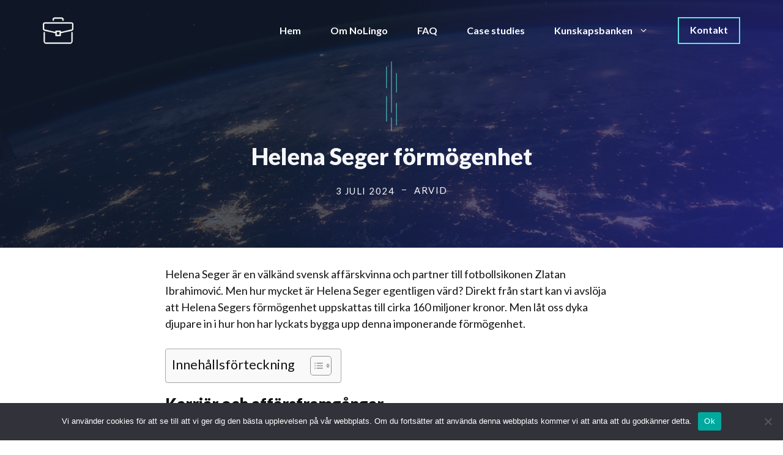

--- FILE ---
content_type: text/html; charset=UTF-8
request_url: https://www.nolingo.se/helena-seger-formogenhet/
body_size: 17503
content:
<!DOCTYPE html>
<html dir="ltr" lang="sv-SE" prefix="og: https://ogp.me/ns#">
<head>
	<meta charset="UTF-8">
	<title>Helena Seger förmögenhet</title>
	<style>img:is([sizes="auto" i], [sizes^="auto," i]) { contain-intrinsic-size: 3000px 1500px }</style>
	
		<!-- All in One SEO 4.9.0 - aioseo.com -->
	<meta name="description" content="Helena Seger är en välkänd svensk affärskvinna och partner till fotbollsikonen Zlatan Ibrahimović. Men hur mycket är Helena Seger egentligen värd? Direkt från start kan vi avslöja att Helena Segers förmögenhet uppskattas till cirka 160 miljoner kronor. Men låt oss dyka djupare in i hur hon har lyckats bygga upp denna imponerande förmögenhet. Karriär och" />
	<meta name="robots" content="max-image-preview:large" />
	<meta name="author" content="Arvid"/>
	<link rel="canonical" href="https://www.nolingo.se/helena-seger-formogenhet/" />
	<meta name="generator" content="All in One SEO (AIOSEO) 4.9.0" />
		<meta property="og:locale" content="sv_SE" />
		<meta property="og:site_name" content="Arvid -" />
		<meta property="og:type" content="article" />
		<meta property="og:title" content="Helena Seger förmögenhet" />
		<meta property="og:description" content="Helena Seger är en välkänd svensk affärskvinna och partner till fotbollsikonen Zlatan Ibrahimović. Men hur mycket är Helena Seger egentligen värd? Direkt från start kan vi avslöja att Helena Segers förmögenhet uppskattas till cirka 160 miljoner kronor. Men låt oss dyka djupare in i hur hon har lyckats bygga upp denna imponerande förmögenhet. Karriär och" />
		<meta property="og:url" content="https://www.nolingo.se/helena-seger-formogenhet/" />
		<meta property="og:image" content="https://www.nolingo.se/wp-content/uploads/2024/05/briefcase-1.png" />
		<meta property="og:image:secure_url" content="https://www.nolingo.se/wp-content/uploads/2024/05/briefcase-1.png" />
		<meta property="article:published_time" content="2024-07-03T17:02:23+00:00" />
		<meta property="article:modified_time" content="2024-07-18T17:04:47+00:00" />
		<meta name="twitter:card" content="summary_large_image" />
		<meta name="twitter:title" content="Helena Seger förmögenhet" />
		<meta name="twitter:description" content="Helena Seger är en välkänd svensk affärskvinna och partner till fotbollsikonen Zlatan Ibrahimović. Men hur mycket är Helena Seger egentligen värd? Direkt från start kan vi avslöja att Helena Segers förmögenhet uppskattas till cirka 160 miljoner kronor. Men låt oss dyka djupare in i hur hon har lyckats bygga upp denna imponerande förmögenhet. Karriär och" />
		<meta name="twitter:image" content="https://www.nolingo.se/wp-content/uploads/2024/05/briefcase-1.png" />
		<script type="application/ld+json" class="aioseo-schema">
			{"@context":"https:\/\/schema.org","@graph":[{"@type":"BlogPosting","@id":"https:\/\/www.nolingo.se\/helena-seger-formogenhet\/#blogposting","name":"Helena Seger f\u00f6rm\u00f6genhet","headline":"Helena Seger f\u00f6rm\u00f6genhet","author":{"@id":"https:\/\/www.nolingo.se\/author\/arvid\/#author"},"publisher":{"@id":"https:\/\/www.nolingo.se\/#organization"},"image":{"@type":"ImageObject","url":"https:\/\/www.nolingo.se\/wp-content\/uploads\/2024\/05\/briefcase-1.png","@id":"https:\/\/www.nolingo.se\/#articleImage","width":512,"height":512},"datePublished":"2024-07-03T19:02:23+02:00","dateModified":"2024-07-18T19:04:47+02:00","inLanguage":"sv-SE","mainEntityOfPage":{"@id":"https:\/\/www.nolingo.se\/helena-seger-formogenhet\/#webpage"},"isPartOf":{"@id":"https:\/\/www.nolingo.se\/helena-seger-formogenhet\/#webpage"},"articleSection":"F\u00f6rm\u00f6genhet"},{"@type":"BreadcrumbList","@id":"https:\/\/www.nolingo.se\/helena-seger-formogenhet\/#breadcrumblist","itemListElement":[{"@type":"ListItem","@id":"https:\/\/www.nolingo.se#listItem","position":1,"name":"Hem","item":"https:\/\/www.nolingo.se","nextItem":{"@type":"ListItem","@id":"https:\/\/www.nolingo.se\/formogenhet\/#listItem","name":"F\u00f6rm\u00f6genhet"}},{"@type":"ListItem","@id":"https:\/\/www.nolingo.se\/formogenhet\/#listItem","position":2,"name":"F\u00f6rm\u00f6genhet","item":"https:\/\/www.nolingo.se\/formogenhet\/","nextItem":{"@type":"ListItem","@id":"https:\/\/www.nolingo.se\/helena-seger-formogenhet\/#listItem","name":"Helena Seger f\u00f6rm\u00f6genhet"},"previousItem":{"@type":"ListItem","@id":"https:\/\/www.nolingo.se#listItem","name":"Hem"}},{"@type":"ListItem","@id":"https:\/\/www.nolingo.se\/helena-seger-formogenhet\/#listItem","position":3,"name":"Helena Seger f\u00f6rm\u00f6genhet","previousItem":{"@type":"ListItem","@id":"https:\/\/www.nolingo.se\/formogenhet\/#listItem","name":"F\u00f6rm\u00f6genhet"}}]},{"@type":"Organization","@id":"https:\/\/www.nolingo.se\/#organization","name":"Arvid","url":"https:\/\/www.nolingo.se\/","logo":{"@type":"ImageObject","url":"https:\/\/www.nolingo.se\/wp-content\/uploads\/2024\/05\/briefcase-1.png","@id":"https:\/\/www.nolingo.se\/helena-seger-formogenhet\/#organizationLogo","width":512,"height":512},"image":{"@id":"https:\/\/www.nolingo.se\/helena-seger-formogenhet\/#organizationLogo"}},{"@type":"Person","@id":"https:\/\/www.nolingo.se\/author\/arvid\/#author","url":"https:\/\/www.nolingo.se\/author\/arvid\/","name":"Arvid","image":{"@type":"ImageObject","@id":"https:\/\/www.nolingo.se\/helena-seger-formogenhet\/#authorImage","url":"https:\/\/secure.gravatar.com\/avatar\/e00b44aaf3515029ba70af65990187cd9b9ce1d34bb274352b6ead863322412b?s=96&d=mm&r=g","width":96,"height":96,"caption":"Arvid"}},{"@type":"WebPage","@id":"https:\/\/www.nolingo.se\/helena-seger-formogenhet\/#webpage","url":"https:\/\/www.nolingo.se\/helena-seger-formogenhet\/","name":"Helena Seger f\u00f6rm\u00f6genhet","description":"Helena Seger \u00e4r en v\u00e4lk\u00e4nd svensk aff\u00e4rskvinna och partner till fotbollsikonen Zlatan Ibrahimovi\u0107. Men hur mycket \u00e4r Helena Seger egentligen v\u00e4rd? Direkt fr\u00e5n start kan vi avsl\u00f6ja att Helena Segers f\u00f6rm\u00f6genhet uppskattas till cirka 160 miljoner kronor. Men l\u00e5t oss dyka djupare in i hur hon har lyckats bygga upp denna imponerande f\u00f6rm\u00f6genhet. Karri\u00e4r och","inLanguage":"sv-SE","isPartOf":{"@id":"https:\/\/www.nolingo.se\/#website"},"breadcrumb":{"@id":"https:\/\/www.nolingo.se\/helena-seger-formogenhet\/#breadcrumblist"},"author":{"@id":"https:\/\/www.nolingo.se\/author\/arvid\/#author"},"creator":{"@id":"https:\/\/www.nolingo.se\/author\/arvid\/#author"},"datePublished":"2024-07-03T19:02:23+02:00","dateModified":"2024-07-18T19:04:47+02:00"},{"@type":"WebSite","@id":"https:\/\/www.nolingo.se\/#website","url":"https:\/\/www.nolingo.se\/","name":"Arvid","inLanguage":"sv-SE","publisher":{"@id":"https:\/\/www.nolingo.se\/#organization"}}]}
		</script>
		<!-- All in One SEO -->

<script>
window.koko_analytics = {"url":"https:\/\/www.nolingo.se\/koko-analytics-collect.php","site_url":"https:\/\/www.nolingo.se","post_id":1358,"path":"\/helena-seger-formogenhet\/","method":"cookie","use_cookie":true};
</script>
<meta name="viewport" content="width=device-width, initial-scale=1"><link href='https://fonts.gstatic.com' crossorigin rel='preconnect' />
<link href='https://fonts.googleapis.com' crossorigin rel='preconnect' />
<link rel="alternate" type="application/rss+xml" title="Arvid &raquo; Webbflöde" href="https://www.nolingo.se/feed/" />
<link rel="alternate" type="application/rss+xml" title="Arvid &raquo; Kommentarsflöde" href="https://www.nolingo.se/comments/feed/" />
<link rel="alternate" type="application/rss+xml" title="Arvid &raquo; Kommentarsflöde för Helena Seger förmögenhet" href="https://www.nolingo.se/helena-seger-formogenhet/feed/" />
<script>
window._wpemojiSettings = {"baseUrl":"https:\/\/s.w.org\/images\/core\/emoji\/16.0.1\/72x72\/","ext":".png","svgUrl":"https:\/\/s.w.org\/images\/core\/emoji\/16.0.1\/svg\/","svgExt":".svg","source":{"concatemoji":"https:\/\/www.nolingo.se\/wp-includes\/js\/wp-emoji-release.min.js?ver=6.8.3"}};
/*! This file is auto-generated */
!function(s,n){var o,i,e;function c(e){try{var t={supportTests:e,timestamp:(new Date).valueOf()};sessionStorage.setItem(o,JSON.stringify(t))}catch(e){}}function p(e,t,n){e.clearRect(0,0,e.canvas.width,e.canvas.height),e.fillText(t,0,0);var t=new Uint32Array(e.getImageData(0,0,e.canvas.width,e.canvas.height).data),a=(e.clearRect(0,0,e.canvas.width,e.canvas.height),e.fillText(n,0,0),new Uint32Array(e.getImageData(0,0,e.canvas.width,e.canvas.height).data));return t.every(function(e,t){return e===a[t]})}function u(e,t){e.clearRect(0,0,e.canvas.width,e.canvas.height),e.fillText(t,0,0);for(var n=e.getImageData(16,16,1,1),a=0;a<n.data.length;a++)if(0!==n.data[a])return!1;return!0}function f(e,t,n,a){switch(t){case"flag":return n(e,"\ud83c\udff3\ufe0f\u200d\u26a7\ufe0f","\ud83c\udff3\ufe0f\u200b\u26a7\ufe0f")?!1:!n(e,"\ud83c\udde8\ud83c\uddf6","\ud83c\udde8\u200b\ud83c\uddf6")&&!n(e,"\ud83c\udff4\udb40\udc67\udb40\udc62\udb40\udc65\udb40\udc6e\udb40\udc67\udb40\udc7f","\ud83c\udff4\u200b\udb40\udc67\u200b\udb40\udc62\u200b\udb40\udc65\u200b\udb40\udc6e\u200b\udb40\udc67\u200b\udb40\udc7f");case"emoji":return!a(e,"\ud83e\udedf")}return!1}function g(e,t,n,a){var r="undefined"!=typeof WorkerGlobalScope&&self instanceof WorkerGlobalScope?new OffscreenCanvas(300,150):s.createElement("canvas"),o=r.getContext("2d",{willReadFrequently:!0}),i=(o.textBaseline="top",o.font="600 32px Arial",{});return e.forEach(function(e){i[e]=t(o,e,n,a)}),i}function t(e){var t=s.createElement("script");t.src=e,t.defer=!0,s.head.appendChild(t)}"undefined"!=typeof Promise&&(o="wpEmojiSettingsSupports",i=["flag","emoji"],n.supports={everything:!0,everythingExceptFlag:!0},e=new Promise(function(e){s.addEventListener("DOMContentLoaded",e,{once:!0})}),new Promise(function(t){var n=function(){try{var e=JSON.parse(sessionStorage.getItem(o));if("object"==typeof e&&"number"==typeof e.timestamp&&(new Date).valueOf()<e.timestamp+604800&&"object"==typeof e.supportTests)return e.supportTests}catch(e){}return null}();if(!n){if("undefined"!=typeof Worker&&"undefined"!=typeof OffscreenCanvas&&"undefined"!=typeof URL&&URL.createObjectURL&&"undefined"!=typeof Blob)try{var e="postMessage("+g.toString()+"("+[JSON.stringify(i),f.toString(),p.toString(),u.toString()].join(",")+"));",a=new Blob([e],{type:"text/javascript"}),r=new Worker(URL.createObjectURL(a),{name:"wpTestEmojiSupports"});return void(r.onmessage=function(e){c(n=e.data),r.terminate(),t(n)})}catch(e){}c(n=g(i,f,p,u))}t(n)}).then(function(e){for(var t in e)n.supports[t]=e[t],n.supports.everything=n.supports.everything&&n.supports[t],"flag"!==t&&(n.supports.everythingExceptFlag=n.supports.everythingExceptFlag&&n.supports[t]);n.supports.everythingExceptFlag=n.supports.everythingExceptFlag&&!n.supports.flag,n.DOMReady=!1,n.readyCallback=function(){n.DOMReady=!0}}).then(function(){return e}).then(function(){var e;n.supports.everything||(n.readyCallback(),(e=n.source||{}).concatemoji?t(e.concatemoji):e.wpemoji&&e.twemoji&&(t(e.twemoji),t(e.wpemoji)))}))}((window,document),window._wpemojiSettings);
</script>
<style id='wp-emoji-styles-inline-css'>

	img.wp-smiley, img.emoji {
		display: inline !important;
		border: none !important;
		box-shadow: none !important;
		height: 1em !important;
		width: 1em !important;
		margin: 0 0.07em !important;
		vertical-align: -0.1em !important;
		background: none !important;
		padding: 0 !important;
	}
</style>
<link rel='stylesheet' id='wp-block-library-css' href='https://www.nolingo.se/wp-includes/css/dist/block-library/style.min.css?ver=6.8.3' media='all' />
<style id='classic-theme-styles-inline-css'>
/*! This file is auto-generated */
.wp-block-button__link{color:#fff;background-color:#32373c;border-radius:9999px;box-shadow:none;text-decoration:none;padding:calc(.667em + 2px) calc(1.333em + 2px);font-size:1.125em}.wp-block-file__button{background:#32373c;color:#fff;text-decoration:none}
</style>
<link rel='stylesheet' id='aioseo/css/src/vue/standalone/blocks/table-of-contents/global.scss-css' href='https://www.nolingo.se/wp-content/plugins/all-in-one-seo-pack/dist/Lite/assets/css/table-of-contents/global.e90f6d47.css?ver=4.9.0' media='all' />
<style id='global-styles-inline-css'>
:root{--wp--preset--aspect-ratio--square: 1;--wp--preset--aspect-ratio--4-3: 4/3;--wp--preset--aspect-ratio--3-4: 3/4;--wp--preset--aspect-ratio--3-2: 3/2;--wp--preset--aspect-ratio--2-3: 2/3;--wp--preset--aspect-ratio--16-9: 16/9;--wp--preset--aspect-ratio--9-16: 9/16;--wp--preset--color--black: #000000;--wp--preset--color--cyan-bluish-gray: #abb8c3;--wp--preset--color--white: #ffffff;--wp--preset--color--pale-pink: #f78da7;--wp--preset--color--vivid-red: #cf2e2e;--wp--preset--color--luminous-vivid-orange: #ff6900;--wp--preset--color--luminous-vivid-amber: #fcb900;--wp--preset--color--light-green-cyan: #7bdcb5;--wp--preset--color--vivid-green-cyan: #00d084;--wp--preset--color--pale-cyan-blue: #8ed1fc;--wp--preset--color--vivid-cyan-blue: #0693e3;--wp--preset--color--vivid-purple: #9b51e0;--wp--preset--color--contrast: var(--contrast);--wp--preset--color--contrast-2: var(--contrast-2);--wp--preset--color--contrast-3: var(--contrast-3);--wp--preset--color--base: var(--base);--wp--preset--color--base-2: var(--base-2);--wp--preset--color--base-3: var(--base-3);--wp--preset--color--accent: var(--accent);--wp--preset--color--accent-2: var(--accent-2);--wp--preset--color--accent-3: var(--accent-3);--wp--preset--color--accent-2-1: var(--accent-2-1);--wp--preset--gradient--vivid-cyan-blue-to-vivid-purple: linear-gradient(135deg,rgba(6,147,227,1) 0%,rgb(155,81,224) 100%);--wp--preset--gradient--light-green-cyan-to-vivid-green-cyan: linear-gradient(135deg,rgb(122,220,180) 0%,rgb(0,208,130) 100%);--wp--preset--gradient--luminous-vivid-amber-to-luminous-vivid-orange: linear-gradient(135deg,rgba(252,185,0,1) 0%,rgba(255,105,0,1) 100%);--wp--preset--gradient--luminous-vivid-orange-to-vivid-red: linear-gradient(135deg,rgba(255,105,0,1) 0%,rgb(207,46,46) 100%);--wp--preset--gradient--very-light-gray-to-cyan-bluish-gray: linear-gradient(135deg,rgb(238,238,238) 0%,rgb(169,184,195) 100%);--wp--preset--gradient--cool-to-warm-spectrum: linear-gradient(135deg,rgb(74,234,220) 0%,rgb(151,120,209) 20%,rgb(207,42,186) 40%,rgb(238,44,130) 60%,rgb(251,105,98) 80%,rgb(254,248,76) 100%);--wp--preset--gradient--blush-light-purple: linear-gradient(135deg,rgb(255,206,236) 0%,rgb(152,150,240) 100%);--wp--preset--gradient--blush-bordeaux: linear-gradient(135deg,rgb(254,205,165) 0%,rgb(254,45,45) 50%,rgb(107,0,62) 100%);--wp--preset--gradient--luminous-dusk: linear-gradient(135deg,rgb(255,203,112) 0%,rgb(199,81,192) 50%,rgb(65,88,208) 100%);--wp--preset--gradient--pale-ocean: linear-gradient(135deg,rgb(255,245,203) 0%,rgb(182,227,212) 50%,rgb(51,167,181) 100%);--wp--preset--gradient--electric-grass: linear-gradient(135deg,rgb(202,248,128) 0%,rgb(113,206,126) 100%);--wp--preset--gradient--midnight: linear-gradient(135deg,rgb(2,3,129) 0%,rgb(40,116,252) 100%);--wp--preset--font-size--small: 13px;--wp--preset--font-size--medium: 20px;--wp--preset--font-size--large: 36px;--wp--preset--font-size--x-large: 42px;--wp--preset--spacing--20: 0.44rem;--wp--preset--spacing--30: 0.67rem;--wp--preset--spacing--40: 1rem;--wp--preset--spacing--50: 1.5rem;--wp--preset--spacing--60: 2.25rem;--wp--preset--spacing--70: 3.38rem;--wp--preset--spacing--80: 5.06rem;--wp--preset--shadow--natural: 6px 6px 9px rgba(0, 0, 0, 0.2);--wp--preset--shadow--deep: 12px 12px 50px rgba(0, 0, 0, 0.4);--wp--preset--shadow--sharp: 6px 6px 0px rgba(0, 0, 0, 0.2);--wp--preset--shadow--outlined: 6px 6px 0px -3px rgba(255, 255, 255, 1), 6px 6px rgba(0, 0, 0, 1);--wp--preset--shadow--crisp: 6px 6px 0px rgba(0, 0, 0, 1);}:where(.is-layout-flex){gap: 0.5em;}:where(.is-layout-grid){gap: 0.5em;}body .is-layout-flex{display: flex;}.is-layout-flex{flex-wrap: wrap;align-items: center;}.is-layout-flex > :is(*, div){margin: 0;}body .is-layout-grid{display: grid;}.is-layout-grid > :is(*, div){margin: 0;}:where(.wp-block-columns.is-layout-flex){gap: 2em;}:where(.wp-block-columns.is-layout-grid){gap: 2em;}:where(.wp-block-post-template.is-layout-flex){gap: 1.25em;}:where(.wp-block-post-template.is-layout-grid){gap: 1.25em;}.has-black-color{color: var(--wp--preset--color--black) !important;}.has-cyan-bluish-gray-color{color: var(--wp--preset--color--cyan-bluish-gray) !important;}.has-white-color{color: var(--wp--preset--color--white) !important;}.has-pale-pink-color{color: var(--wp--preset--color--pale-pink) !important;}.has-vivid-red-color{color: var(--wp--preset--color--vivid-red) !important;}.has-luminous-vivid-orange-color{color: var(--wp--preset--color--luminous-vivid-orange) !important;}.has-luminous-vivid-amber-color{color: var(--wp--preset--color--luminous-vivid-amber) !important;}.has-light-green-cyan-color{color: var(--wp--preset--color--light-green-cyan) !important;}.has-vivid-green-cyan-color{color: var(--wp--preset--color--vivid-green-cyan) !important;}.has-pale-cyan-blue-color{color: var(--wp--preset--color--pale-cyan-blue) !important;}.has-vivid-cyan-blue-color{color: var(--wp--preset--color--vivid-cyan-blue) !important;}.has-vivid-purple-color{color: var(--wp--preset--color--vivid-purple) !important;}.has-black-background-color{background-color: var(--wp--preset--color--black) !important;}.has-cyan-bluish-gray-background-color{background-color: var(--wp--preset--color--cyan-bluish-gray) !important;}.has-white-background-color{background-color: var(--wp--preset--color--white) !important;}.has-pale-pink-background-color{background-color: var(--wp--preset--color--pale-pink) !important;}.has-vivid-red-background-color{background-color: var(--wp--preset--color--vivid-red) !important;}.has-luminous-vivid-orange-background-color{background-color: var(--wp--preset--color--luminous-vivid-orange) !important;}.has-luminous-vivid-amber-background-color{background-color: var(--wp--preset--color--luminous-vivid-amber) !important;}.has-light-green-cyan-background-color{background-color: var(--wp--preset--color--light-green-cyan) !important;}.has-vivid-green-cyan-background-color{background-color: var(--wp--preset--color--vivid-green-cyan) !important;}.has-pale-cyan-blue-background-color{background-color: var(--wp--preset--color--pale-cyan-blue) !important;}.has-vivid-cyan-blue-background-color{background-color: var(--wp--preset--color--vivid-cyan-blue) !important;}.has-vivid-purple-background-color{background-color: var(--wp--preset--color--vivid-purple) !important;}.has-black-border-color{border-color: var(--wp--preset--color--black) !important;}.has-cyan-bluish-gray-border-color{border-color: var(--wp--preset--color--cyan-bluish-gray) !important;}.has-white-border-color{border-color: var(--wp--preset--color--white) !important;}.has-pale-pink-border-color{border-color: var(--wp--preset--color--pale-pink) !important;}.has-vivid-red-border-color{border-color: var(--wp--preset--color--vivid-red) !important;}.has-luminous-vivid-orange-border-color{border-color: var(--wp--preset--color--luminous-vivid-orange) !important;}.has-luminous-vivid-amber-border-color{border-color: var(--wp--preset--color--luminous-vivid-amber) !important;}.has-light-green-cyan-border-color{border-color: var(--wp--preset--color--light-green-cyan) !important;}.has-vivid-green-cyan-border-color{border-color: var(--wp--preset--color--vivid-green-cyan) !important;}.has-pale-cyan-blue-border-color{border-color: var(--wp--preset--color--pale-cyan-blue) !important;}.has-vivid-cyan-blue-border-color{border-color: var(--wp--preset--color--vivid-cyan-blue) !important;}.has-vivid-purple-border-color{border-color: var(--wp--preset--color--vivid-purple) !important;}.has-vivid-cyan-blue-to-vivid-purple-gradient-background{background: var(--wp--preset--gradient--vivid-cyan-blue-to-vivid-purple) !important;}.has-light-green-cyan-to-vivid-green-cyan-gradient-background{background: var(--wp--preset--gradient--light-green-cyan-to-vivid-green-cyan) !important;}.has-luminous-vivid-amber-to-luminous-vivid-orange-gradient-background{background: var(--wp--preset--gradient--luminous-vivid-amber-to-luminous-vivid-orange) !important;}.has-luminous-vivid-orange-to-vivid-red-gradient-background{background: var(--wp--preset--gradient--luminous-vivid-orange-to-vivid-red) !important;}.has-very-light-gray-to-cyan-bluish-gray-gradient-background{background: var(--wp--preset--gradient--very-light-gray-to-cyan-bluish-gray) !important;}.has-cool-to-warm-spectrum-gradient-background{background: var(--wp--preset--gradient--cool-to-warm-spectrum) !important;}.has-blush-light-purple-gradient-background{background: var(--wp--preset--gradient--blush-light-purple) !important;}.has-blush-bordeaux-gradient-background{background: var(--wp--preset--gradient--blush-bordeaux) !important;}.has-luminous-dusk-gradient-background{background: var(--wp--preset--gradient--luminous-dusk) !important;}.has-pale-ocean-gradient-background{background: var(--wp--preset--gradient--pale-ocean) !important;}.has-electric-grass-gradient-background{background: var(--wp--preset--gradient--electric-grass) !important;}.has-midnight-gradient-background{background: var(--wp--preset--gradient--midnight) !important;}.has-small-font-size{font-size: var(--wp--preset--font-size--small) !important;}.has-medium-font-size{font-size: var(--wp--preset--font-size--medium) !important;}.has-large-font-size{font-size: var(--wp--preset--font-size--large) !important;}.has-x-large-font-size{font-size: var(--wp--preset--font-size--x-large) !important;}
:where(.wp-block-post-template.is-layout-flex){gap: 1.25em;}:where(.wp-block-post-template.is-layout-grid){gap: 1.25em;}
:where(.wp-block-columns.is-layout-flex){gap: 2em;}:where(.wp-block-columns.is-layout-grid){gap: 2em;}
:root :where(.wp-block-pullquote){font-size: 1.5em;line-height: 1.6;}
</style>
<link rel='stylesheet' id='contact-form-7-css' href='https://www.nolingo.se/wp-content/plugins/contact-form-7/includes/css/styles.css?ver=6.1.3' media='all' />
<link rel='stylesheet' id='cookie-notice-front-css' href='https://www.nolingo.se/wp-content/plugins/cookie-notice/css/front.min.css?ver=2.5.9' media='all' />
<link rel='stylesheet' id='wpa-css-css' href='https://www.nolingo.se/wp-content/plugins/honeypot/includes/css/wpa.css?ver=2.3.04' media='all' />
<link rel='stylesheet' id='ez-toc-css' href='https://www.nolingo.se/wp-content/plugins/easy-table-of-contents/assets/css/screen.min.css?ver=2.0.77' media='all' />
<style id='ez-toc-inline-css'>
div#ez-toc-container .ez-toc-title {font-size: 120%;}div#ez-toc-container .ez-toc-title {font-weight: 500;}div#ez-toc-container ul li , div#ez-toc-container ul li a {font-size: 95%;}div#ez-toc-container ul li , div#ez-toc-container ul li a {font-weight: 500;}div#ez-toc-container nav ul ul li {font-size: 90%;}.ez-toc-box-title {font-weight: bold; margin-bottom: 10px; text-align: center; text-transform: uppercase; letter-spacing: 1px; color: #666; padding-bottom: 5px;position:absolute;top:-4%;left:5%;background-color: inherit;transition: top 0.3s ease;}.ez-toc-box-title.toc-closed {top:-25%;}
.ez-toc-container-direction {direction: ltr;}.ez-toc-counter ul{counter-reset: item ;}.ez-toc-counter nav ul li a::before {content: counters(item, '.', decimal) '. ';display: inline-block;counter-increment: item;flex-grow: 0;flex-shrink: 0;margin-right: .2em; float: left; }.ez-toc-widget-direction {direction: ltr;}.ez-toc-widget-container ul{counter-reset: item ;}.ez-toc-widget-container nav ul li a::before {content: counters(item, '.', decimal) '. ';display: inline-block;counter-increment: item;flex-grow: 0;flex-shrink: 0;margin-right: .2em; float: left; }
</style>
<link rel='stylesheet' id='generate-comments-css' href='https://www.nolingo.se/wp-content/themes/generatepress/assets/css/components/comments.min.css?ver=3.6.0' media='all' />
<link rel='stylesheet' id='generate-style-css' href='https://www.nolingo.se/wp-content/themes/generatepress/assets/css/main.min.css?ver=3.6.0' media='all' />
<style id='generate-style-inline-css'>
.is-right-sidebar{width:30%;}.is-left-sidebar{width:30%;}.site-content .content-area{width:100%;}@media (max-width: 950px){.main-navigation .menu-toggle,.sidebar-nav-mobile:not(#sticky-placeholder){display:block;}.main-navigation ul,.gen-sidebar-nav,.main-navigation:not(.slideout-navigation):not(.toggled) .main-nav > ul,.has-inline-mobile-toggle #site-navigation .inside-navigation > *:not(.navigation-search):not(.main-nav){display:none;}.nav-align-right .inside-navigation,.nav-align-center .inside-navigation{justify-content:space-between;}.has-inline-mobile-toggle .mobile-menu-control-wrapper{display:flex;flex-wrap:wrap;}.has-inline-mobile-toggle .inside-header{flex-direction:row;text-align:left;flex-wrap:wrap;}.has-inline-mobile-toggle .header-widget,.has-inline-mobile-toggle #site-navigation{flex-basis:100%;}.nav-float-left .has-inline-mobile-toggle #site-navigation{order:10;}}
#content {max-width: 800px;margin-left: auto;margin-right: auto;}
.dynamic-author-image-rounded{border-radius:100%;}.dynamic-featured-image, .dynamic-author-image{vertical-align:middle;}.one-container.blog .dynamic-content-template:not(:last-child), .one-container.archive .dynamic-content-template:not(:last-child){padding-bottom:0px;}.dynamic-entry-excerpt > p:last-child{margin-bottom:0px;}
.page-hero .inside-page-hero.grid-container{max-width:calc(1200px - 0px - 0px);}.inside-page-hero > *:last-child{margin-bottom:0px;}.header-wrap{position:absolute;left:0px;right:0px;z-index:10;}.header-wrap .site-header{background:transparent;}
</style>
<link rel='stylesheet' id='generate-google-fonts-css' href='https://fonts.googleapis.com/css?family=Lato%3Aregular%2C700%2C900&#038;display=auto&#038;ver=3.6.0' media='all' />
<link rel='stylesheet' id='generatepress-dynamic-css' href='https://www.nolingo.se/wp-content/uploads/generatepress/style.min.css?ver=1756480338' media='all' />
<style id='generateblocks-inline-css'>
h3.gb-headline-392c1785{display:flex;flex-direction:column;z-index:2;position:relative;text-align:center;margin-bottom:-80px;color:var(--base-3);}h3.gb-headline-392c1785 .gb-icon{line-height:0;color:var(--accent-3);}h3.gb-headline-392c1785 .gb-icon svg{width:160px;height:160px;fill:currentColor;}h4.gb-headline-55bf7d89{line-height:1.4em;font-weight:bold;margin-top:10px;margin-bottom:0px;color:var(--base-3);}p.gb-headline-b7fa610a{display:inline-block;font-size:16px;line-height:24px;margin-bottom:0px;}p.gb-headline-f8748e8a{font-size:16px;margin-bottom:0px;}p.gb-headline-bb5da184{font-size:14px;text-align:center;padding-top:30px;margin-top:60px;border-top:1px solid var(--accent-3);}h1.gb-headline-1f9858a2{display:flex;flex-direction:column;text-align:center;margin-bottom:20px;color:var(--base-2);}h1.gb-headline-1f9858a2 .gb-icon{line-height:0;color:var(--accent-3);padding-bottom:0.5em;}h1.gb-headline-1f9858a2 .gb-icon svg{width:3em;height:3em;fill:currentColor;}div.gb-headline-a48c6d1d{display:inline-block;font-size:15px;letter-spacing:0.1em;text-transform:uppercase;text-align:center;margin-right:5px;}div.gb-headline-00516b7f{display:inline-flex;align-items:center;justify-content:center;font-size:15px;letter-spacing:0.1em;text-transform:uppercase;text-align:center;}div.gb-headline-00516b7f .gb-icon{line-height:0;padding-right:.6em;}div.gb-headline-00516b7f .gb-icon svg{width:1em;height:1em;fill:currentColor;}.gb-container-df85b0d1{position:relative;overflow-x:hidden;overflow-y:hidden;background-color:var(--contrast-2);color:var(--base-3);}.gb-container-df85b0d1:before{content:"";background-image:url(https://www.nolingo.se/wp-content/uploads/2021/04/sander-weeteling-KABfjuSOx74-unsplash.jpg);background-repeat:no-repeat;background-position:center center;background-size:cover;z-index:0;position:absolute;top:0;right:0;bottom:0;left:0;transition:inherit;pointer-events:none;opacity:0.2;}.gb-container-df85b0d1 a{color:var(--base-3);}.gb-container-df85b0d1 a:hover{color:var(--accent-3);}.gb-container-df85b0d1.gb-has-dynamic-bg:before{background-image:var(--background-url);}.gb-container-df85b0d1.gb-no-dynamic-bg:before{background-image:none;}.gb-container-536da979{max-width:1200px;z-index:1;position:relative;padding:120px 30px 80px;margin-right:auto;margin-left:auto;}.gb-container-d6d0b9ea{max-width:860px;display:flex;justify-content:space-between;padding:0;margin-right:auto;margin-bottom:80px;margin-left:auto;}.gb-container-262f13b1{display:flex;}.gb-container-956cd96f{width:40%;padding:10px 30px 10px 10px;}.gb-container-aa49ddc2{width:20%;display:flex;flex-direction:column;align-items:flex-start;justify-content:flex-start;text-align:center;padding:10px;margin-left:2px;}.gb-container-dc9b7928{width:40%;padding:10px;}.gb-container-6bff6dc5{position:relative;overflow-x:hidden;overflow-y:hidden;text-align:center;margin-bottom:0px;background-color:var(--contrast-2);color:var(--base-2);background-image:linear-gradient(120deg, rgba(20, 31, 51, 0.5) 40%, rgba(65, 52, 241, 0.5) 100%);}.gb-container-6bff6dc5:before{content:"";background-image:url(https://www.nolingo.se/wp-content/uploads/2021/04/nasa-Q1p7bh3SHj8-unsplash.jpg);background-repeat:no-repeat;background-position:center center;background-size:cover;z-index:0;position:absolute;top:0;right:0;bottom:0;left:0;transition:inherit;pointer-events:none;opacity:0.24;}.gb-container-6bff6dc5 a{color:var(--base-2);}.gb-container-6bff6dc5.gb-has-dynamic-bg:before{background-image:var(--background-url);}.gb-container-6bff6dc5.gb-no-dynamic-bg:before{background-image:none;}.gb-container-7f47108f{max-width:1200px;z-index:1;position:relative;padding:100px 30px 80px;margin-right:auto;margin-left:auto;}.gb-container-1441dfeb{width:100%;padding:0;}a.gb-button-eb30be39{display:inline-flex;align-items:center;justify-content:center;font-weight:500;text-align:center;padding:10px 18px 11px 20px;border:2px solid var(--accent-3);background-color:rgba(20, 31, 51, 0);color:var(--base-3);text-decoration:none;}a.gb-button-eb30be39:hover, a.gb-button-eb30be39:active, a.gb-button-eb30be39:focus{border-color:var(--base-3);background-color:rgba(68, 177, 245, 0);color:var(--base-3);}a.gb-button-eb30be39 .gb-icon{line-height:0;padding-left:0.5em;}a.gb-button-eb30be39 .gb-icon svg{width:1em;height:1em;fill:currentColor;}a.gb-button-ad9b7bcc{display:inline-flex;align-items:center;justify-content:center;font-size:16px;text-align:center;text-decoration:none;}a.gb-button-ad9b7bcc .gb-icon{line-height:0;padding-right:.5em;}a.gb-button-ad9b7bcc .gb-icon svg{width:0.8em;height:0.8em;fill:currentColor;}a.gb-button-09fece8d{display:inline-flex;align-items:center;justify-content:center;font-size:16px;text-align:center;text-decoration:none;}a.gb-button-09fece8d .gb-icon{line-height:0;padding-right:.5em;}a.gb-button-09fece8d .gb-icon svg{width:0.8em;height:0.8em;fill:currentColor;}a.gb-button-88d07029{display:inline-flex;align-items:center;justify-content:center;font-size:16px;text-align:center;text-decoration:none;}a.gb-button-88d07029 .gb-icon{line-height:0;padding-right:.5em;}a.gb-button-88d07029 .gb-icon svg{width:0.8em;height:0.8em;fill:currentColor;}@media (max-width: 1024px) {h4.gb-headline-55bf7d89{text-align:center;}.gb-container-262f13b1{flex-wrap:wrap;row-gap:40px;}.gb-container-956cd96f{width:50%;}.gb-grid-wrapper > .gb-grid-column-956cd96f{width:50%;}.gb-container-aa49ddc2{width:50%;}.gb-grid-wrapper > .gb-grid-column-aa49ddc2{width:50%;}.gb-container-dc9b7928{width:50%;}.gb-grid-wrapper > .gb-grid-column-dc9b7928{width:50%;}.gb-container-1441dfeb{width:75%;}.gb-grid-wrapper > .gb-grid-column-1441dfeb{width:75%;}}@media (max-width: 1024px) and (min-width: 768px) {.gb-grid-wrapper > div.gb-grid-column-aa49ddc2{padding-bottom:0;}}@media (max-width: 767px) {h4.gb-headline-55bf7d89{text-align:center;}p.gb-headline-bb5da184{text-align:left;}.gb-container-d6d0b9ea{flex-direction:column;align-items:center;row-gap:40px;}.gb-container-956cd96f{width:100%;text-align:left;padding-left:0px;border-left-width:0px;border-left-style:solid;}.gb-grid-wrapper > .gb-grid-column-956cd96f{width:100%;}.gb-container-aa49ddc2{width:100%;text-align:left;padding-left:0px;border-left-width:0px;border-left-style:solid;}.gb-grid-wrapper > .gb-grid-column-aa49ddc2{width:100%;}.gb-grid-wrapper > div.gb-grid-column-aa49ddc2{padding-bottom:0;}.gb-container-dc9b7928{width:100%;text-align:left;padding-left:0px;border-left-width:0px;border-left-style:solid;}.gb-grid-wrapper > .gb-grid-column-dc9b7928{width:100%;}.gb-container-1441dfeb{width:100%;}.gb-grid-wrapper > .gb-grid-column-1441dfeb{width:100%;}}:root{--gb-container-width:1200px;}.gb-container .wp-block-image img{vertical-align:middle;}.gb-grid-wrapper .wp-block-image{margin-bottom:0;}.gb-highlight{background:none;}.gb-shape{line-height:0;}
</style>
<link rel='stylesheet' id='generate-offside-css' href='https://www.nolingo.se/wp-content/plugins/gp-premium/menu-plus/functions/css/offside.min.css?ver=2.4.0' media='all' />
<style id='generate-offside-inline-css'>
:root{--gp-slideout-width:265px;}.slideout-navigation.main-navigation{background-color:var(--contrast-2);}.slideout-navigation.main-navigation .main-nav ul li a{color:var(--base-3);}.slideout-navigation.main-navigation .main-nav ul li:not([class*="current-menu-"]):hover > a, .slideout-navigation.main-navigation .main-nav ul li:not([class*="current-menu-"]):focus > a, .slideout-navigation.main-navigation .main-nav ul li.sfHover:not([class*="current-menu-"]) > a{color:var(--accent-2);background-color:var(--contrast-2);}.slideout-navigation.main-navigation .main-nav ul li[class*="current-menu-"] > a{color:var(--base-3);background-color:var(--contrast-2);}.slideout-navigation, .slideout-navigation a{color:var(--base-3);}.slideout-navigation button.slideout-exit{color:var(--base-3);padding-left:24px;padding-right:24px;}.slide-opened nav.toggled .menu-toggle:before{display:none;}@media (max-width: 950px){.menu-bar-item.slideout-toggle{display:none;}}
.slideout-navigation.main-navigation .main-nav ul li a{font-weight:700;font-size:20px;}@media (max-width:768px){.slideout-navigation.main-navigation .main-nav ul li a{font-size:18px;}}
</style>
<script id="cookie-notice-front-js-before">
var cnArgs = {"ajaxUrl":"https:\/\/www.nolingo.se\/wp-admin\/admin-ajax.php","nonce":"19b94d8ff8","hideEffect":"fade","position":"bottom","onScroll":false,"onScrollOffset":100,"onClick":false,"cookieName":"cookie_notice_accepted","cookieTime":2592000,"cookieTimeRejected":2592000,"globalCookie":false,"redirection":false,"cache":true,"revokeCookies":false,"revokeCookiesOpt":"automatic"};
</script>
<script src="https://www.nolingo.se/wp-content/plugins/cookie-notice/js/front.min.js?ver=2.5.9" id="cookie-notice-front-js"></script>
<script src="https://www.nolingo.se/wp-includes/js/jquery/jquery.min.js?ver=3.7.1" id="jquery-core-js"></script>
<script src="https://www.nolingo.se/wp-includes/js/jquery/jquery-migrate.min.js?ver=3.4.1" id="jquery-migrate-js"></script>
<link rel="https://api.w.org/" href="https://www.nolingo.se/wp-json/" /><link rel="alternate" title="JSON" type="application/json" href="https://www.nolingo.se/wp-json/wp/v2/posts/1358" /><link rel="EditURI" type="application/rsd+xml" title="RSD" href="https://www.nolingo.se/xmlrpc.php?rsd" />
<meta name="generator" content="WordPress 6.8.3" />
<link rel='shortlink' href='https://www.nolingo.se/?p=1358' />
<link rel="alternate" title="oEmbed (JSON)" type="application/json+oembed" href="https://www.nolingo.se/wp-json/oembed/1.0/embed?url=https%3A%2F%2Fwww.nolingo.se%2Fhelena-seger-formogenhet%2F" />
<link rel="alternate" title="oEmbed (XML)" type="text/xml+oembed" href="https://www.nolingo.se/wp-json/oembed/1.0/embed?url=https%3A%2F%2Fwww.nolingo.se%2Fhelena-seger-formogenhet%2F&#038;format=xml" />
<meta name="google-site-verification" content="ab-Y2TQh5ledNl5MK3XyPpS5N0-wS5BbYmOOOAZORKM" /><link rel="pingback" href="https://www.nolingo.se/xmlrpc.php">
<link rel="icon" href="https://www.nolingo.se/wp-content/uploads/2024/05/cropped-briefcase-32x32.png" sizes="32x32" />
<link rel="icon" href="https://www.nolingo.se/wp-content/uploads/2024/05/cropped-briefcase-192x192.png" sizes="192x192" />
<link rel="apple-touch-icon" href="https://www.nolingo.se/wp-content/uploads/2024/05/cropped-briefcase-180x180.png" />
<meta name="msapplication-TileImage" content="https://www.nolingo.se/wp-content/uploads/2024/05/cropped-briefcase-270x270.png" />
		<style id="wp-custom-css">
			/* GeneratePress Site CSS */ /* navigation button */

.main-navigation:not(.slideout-navigation) .main-nav li.nav-button a {
  color: #ffffff;
  border: 2px solid #5ce6e6;
  line-height: 38px;
	padding: 0px 18px 2px 18px;
  margin-left: 24px;
  transition: all 0.6s ease 0s;
}

.main-navigation:not(.slideout-navigation) .main-nav li.nav-button a:hover {
  color: #ffffff;
  border: 2px solid #ffffff;
}


/* image block shadows */

.photo-shadow img {
	box-shadow: 12px 12px 0px #edf0f5;
}

/* column shadows */

.column-shadow {
	box-shadow: -12px 12px 0px #edf0f5;
} /* End GeneratePress Site CSS */

img {
	border-radius: 12px;
}

#commentform #url { display: none; }		</style>
		</head>

<body class="wp-singular post-template-default single single-post postid-1358 single-format-standard wp-custom-logo wp-embed-responsive wp-theme-generatepress cookies-not-set post-image-above-header post-image-aligned-center slideout-enabled slideout-mobile sticky-menu-fade no-sidebar nav-float-right one-container header-aligned-left dropdown-hover" itemtype="https://schema.org/Blog" itemscope>
	<div class="header-wrap"><a class="screen-reader-text skip-link" href="#content" title="Hoppa till innehåll">Hoppa till innehåll</a>		<header class="site-header has-inline-mobile-toggle" id="masthead" aria-label="Webbplats"  itemtype="https://schema.org/WPHeader" itemscope>
			<div class="inside-header grid-container">
				<div class="site-logo">
					<a href="https://www.nolingo.se/" rel="home">
						<img  class="header-image is-logo-image" alt="Arvid" src="https://www.nolingo.se/wp-content/uploads/2024/05/briefcase-1.png" srcset="https://www.nolingo.se/wp-content/uploads/2024/05/briefcase-1.png 1x, https://www.nolingo.se/wp-content/uploads/2024/05/briefcase-1.png 2x" width="512" height="512" />
					</a>
				</div>	<nav class="main-navigation mobile-menu-control-wrapper" id="mobile-menu-control-wrapper" aria-label="Slå på/av mobil">
				<button data-nav="site-navigation" class="menu-toggle" aria-controls="generate-slideout-menu" aria-expanded="false">
			<span class="gp-icon icon-menu-bars"><svg viewBox="0 0 512 512" aria-hidden="true" xmlns="http://www.w3.org/2000/svg" width="1em" height="1em"><path d="M0 96c0-13.255 10.745-24 24-24h464c13.255 0 24 10.745 24 24s-10.745 24-24 24H24c-13.255 0-24-10.745-24-24zm0 160c0-13.255 10.745-24 24-24h464c13.255 0 24 10.745 24 24s-10.745 24-24 24H24c-13.255 0-24-10.745-24-24zm0 160c0-13.255 10.745-24 24-24h464c13.255 0 24 10.745 24 24s-10.745 24-24 24H24c-13.255 0-24-10.745-24-24z" /></svg><svg viewBox="0 0 512 512" aria-hidden="true" xmlns="http://www.w3.org/2000/svg" width="1em" height="1em"><path d="M71.029 71.029c9.373-9.372 24.569-9.372 33.942 0L256 222.059l151.029-151.03c9.373-9.372 24.569-9.372 33.942 0 9.372 9.373 9.372 24.569 0 33.942L289.941 256l151.03 151.029c9.372 9.373 9.372 24.569 0 33.942-9.373 9.372-24.569 9.372-33.942 0L256 289.941l-151.029 151.03c-9.373 9.372-24.569 9.372-33.942 0-9.372-9.373-9.372-24.569 0-33.942L222.059 256 71.029 104.971c-9.372-9.373-9.372-24.569 0-33.942z" /></svg></span><span class="screen-reader-text">Meny</span>		</button>
	</nav>
			<nav class="main-navigation sub-menu-right" id="site-navigation" aria-label="Primär"  itemtype="https://schema.org/SiteNavigationElement" itemscope>
			<div class="inside-navigation grid-container">
								<button class="menu-toggle" aria-controls="generate-slideout-menu" aria-expanded="false">
					<span class="gp-icon icon-menu-bars"><svg viewBox="0 0 512 512" aria-hidden="true" xmlns="http://www.w3.org/2000/svg" width="1em" height="1em"><path d="M0 96c0-13.255 10.745-24 24-24h464c13.255 0 24 10.745 24 24s-10.745 24-24 24H24c-13.255 0-24-10.745-24-24zm0 160c0-13.255 10.745-24 24-24h464c13.255 0 24 10.745 24 24s-10.745 24-24 24H24c-13.255 0-24-10.745-24-24zm0 160c0-13.255 10.745-24 24-24h464c13.255 0 24 10.745 24 24s-10.745 24-24 24H24c-13.255 0-24-10.745-24-24z" /></svg><svg viewBox="0 0 512 512" aria-hidden="true" xmlns="http://www.w3.org/2000/svg" width="1em" height="1em"><path d="M71.029 71.029c9.373-9.372 24.569-9.372 33.942 0L256 222.059l151.029-151.03c9.373-9.372 24.569-9.372 33.942 0 9.372 9.373 9.372 24.569 0 33.942L289.941 256l151.03 151.029c9.372 9.373 9.372 24.569 0 33.942-9.373 9.372-24.569 9.372-33.942 0L256 289.941l-151.029 151.03c-9.373 9.372-24.569 9.372-33.942 0-9.372-9.373-9.372-24.569 0-33.942L222.059 256 71.029 104.971c-9.372-9.373-9.372-24.569 0-33.942z" /></svg></span><span class="screen-reader-text">Meny</span>				</button>
				<div id="primary-menu" class="main-nav"><ul id="menu-main-menu" class=" menu sf-menu"><li id="menu-item-161" class="menu-item menu-item-type-post_type menu-item-object-page menu-item-home menu-item-161"><a href="https://www.nolingo.se/">Hem</a></li>
<li id="menu-item-667" class="menu-item menu-item-type-post_type menu-item-object-page menu-item-667"><a href="https://www.nolingo.se/om-nolingo/">Om NoLingo</a></li>
<li id="menu-item-1436" class="menu-item menu-item-type-post_type menu-item-object-page menu-item-1436"><a href="https://www.nolingo.se/faq/">FAQ</a></li>
<li id="menu-item-1435" class="menu-item menu-item-type-post_type menu-item-object-page menu-item-1435"><a href="https://www.nolingo.se/case-studies/">Case studies</a></li>
<li id="menu-item-162" class="menu-item menu-item-type-post_type menu-item-object-page current_page_parent menu-item-has-children menu-item-162"><a href="https://www.nolingo.se/kunskapsbanken/">Kunskapsbanken<span role="presentation" class="dropdown-menu-toggle"><span class="gp-icon icon-arrow"><svg viewBox="0 0 330 512" aria-hidden="true" xmlns="http://www.w3.org/2000/svg" width="1em" height="1em"><path d="M305.913 197.085c0 2.266-1.133 4.815-2.833 6.514L171.087 335.593c-1.7 1.7-4.249 2.832-6.515 2.832s-4.815-1.133-6.515-2.832L26.064 203.599c-1.7-1.7-2.832-4.248-2.832-6.514s1.132-4.816 2.832-6.515l14.162-14.163c1.7-1.699 3.966-2.832 6.515-2.832 2.266 0 4.815 1.133 6.515 2.832l111.316 111.317 111.316-111.317c1.7-1.699 4.249-2.832 6.515-2.832s4.815 1.133 6.515 2.832l14.162 14.163c1.7 1.7 2.833 4.249 2.833 6.515z" /></svg></span></span></a>
<ul class="sub-menu">
	<li id="menu-item-1350" class="menu-item menu-item-type-taxonomy menu-item-object-category menu-item-1350"><a href="https://www.nolingo.se/e-handel/">E-handel</a></li>
	<li id="menu-item-1351" class="menu-item menu-item-type-taxonomy menu-item-object-category menu-item-1351"><a href="https://www.nolingo.se/entreprenorskap/">Entreprenörskap</a></li>
	<li id="menu-item-1352" class="menu-item menu-item-type-taxonomy menu-item-object-category current-post-ancestor current-menu-parent current-post-parent menu-item-1352"><a href="https://www.nolingo.se/formogenhet/">Förmögenheter</a></li>
	<li id="menu-item-1353" class="menu-item menu-item-type-taxonomy menu-item-object-category menu-item-1353"><a href="https://www.nolingo.se/innovationer/">Innovationer</a></li>
	<li id="menu-item-1354" class="menu-item menu-item-type-taxonomy menu-item-object-category menu-item-1354"><a href="https://www.nolingo.se/marknadsforing/">Marknadsföring</a></li>
</ul>
</li>
<li id="menu-item-163" class="nav-button menu-item menu-item-type-post_type menu-item-object-page menu-item-163"><a href="https://www.nolingo.se/kontakta-nolingo/">Kontakt</a></li>
</ul></div>			</div>
		</nav>
					</div>
		</header>
		</div><!-- .header-wrap --><div class="gb-container gb-container-6bff6dc5">
<div class="gb-container gb-container-7f47108f">
<div class="gb-container gb-container-1441dfeb">

<h1 class="gb-headline gb-headline-1f9858a2"><span class="gb-icon"><svg viewBox="0 0 8.145 54.189" xmlns="http://www.w3.org/2000/svg"><path d="M4.262 40.052V0l-.439.438v39.613l.439.001zm-.439 3.853v9.845l.438.438.001-10.284-.439.001zm3.883-11.29v17.518l.439-.439V32.615h-.439zm0-8.273h.439V9.495l-.439-.439v15.286zM.439 21.074V4.056L0 4.495l.001 16.579h.438zm.001 6.274l-.439-.001v19.347l.439.439V27.348z"></path></svg></span><span class="gb-headline-text">Helena Seger förmögenhet</span></h1>



<div class="gb-headline gb-headline-a48c6d1d gb-headline-text"><time class="entry-date published" datetime="2024-07-03T19:02:23+02:00">3 juli 2024</time></div>



<div class="gb-headline gb-headline-00516b7f"><span class="gb-icon"><svg viewBox="0 0 16 16" class="bi bi-dash" fill="currentColor" height="16" width="16" xmlns="http://www.w3.org/2000/svg">   <path d="M4 8a.5.5 0 0 1 .5-.5h7a.5.5 0 0 1 0 1h-7A.5.5 0 0 1 4 8z"></path> </svg></span><span class="gb-headline-text">Arvid</span></div>

</div>
</div>
</div>
	<div class="site grid-container container hfeed" id="page">
				<div class="site-content" id="content">
			
	<div class="content-area" id="primary">
		<main class="site-main" id="main">
			
<article id="post-1358" class="post-1358 post type-post status-publish format-standard hentry category-formogenhet" itemtype="https://schema.org/CreativeWork" itemscope>
	<div class="inside-article">
		
		<div class="entry-content" itemprop="text">
			
<p>Helena Seger är en välkänd svensk affärskvinna och partner till fotbollsikonen Zlatan Ibrahimović. Men hur mycket är Helena Seger egentligen värd? Direkt från start kan vi avslöja att Helena Segers förmögenhet uppskattas till cirka 160 miljoner kronor. Men låt oss dyka djupare in i hur hon har lyckats bygga upp denna imponerande förmögenhet.</p>



<div id="ez-toc-container" class="ez-toc-v2_0_77 counter-hierarchy ez-toc-counter ez-toc-grey ez-toc-container-direction">
<div class="ez-toc-title-container">
<p class="ez-toc-title" style="cursor:inherit">Innehållsförteckning</p>
<span class="ez-toc-title-toggle"><a href="#" class="ez-toc-pull-right ez-toc-btn ez-toc-btn-xs ez-toc-btn-default ez-toc-toggle" aria-label="Toggle Table of Content"><span class="ez-toc-js-icon-con"><span class=""><span class="eztoc-hide" style="display:none;">Toggle</span><span class="ez-toc-icon-toggle-span"><svg style="fill: #999;color:#999" xmlns="http://www.w3.org/2000/svg" class="list-377408" width="20px" height="20px" viewBox="0 0 24 24" fill="none"><path d="M6 6H4v2h2V6zm14 0H8v2h12V6zM4 11h2v2H4v-2zm16 0H8v2h12v-2zM4 16h2v2H4v-2zm16 0H8v2h12v-2z" fill="currentColor"></path></svg><svg style="fill: #999;color:#999" class="arrow-unsorted-368013" xmlns="http://www.w3.org/2000/svg" width="10px" height="10px" viewBox="0 0 24 24" version="1.2" baseProfile="tiny"><path d="M18.2 9.3l-6.2-6.3-6.2 6.3c-.2.2-.3.4-.3.7s.1.5.3.7c.2.2.4.3.7.3h11c.3 0 .5-.1.7-.3.2-.2.3-.5.3-.7s-.1-.5-.3-.7zM5.8 14.7l6.2 6.3 6.2-6.3c.2-.2.3-.5.3-.7s-.1-.5-.3-.7c-.2-.2-.4-.3-.7-.3h-11c-.3 0-.5.1-.7.3-.2.2-.3.5-.3.7s.1.5.3.7z"/></svg></span></span></span></a></span></div>
<nav><ul class='ez-toc-list ez-toc-list-level-1 eztoc-toggle-hide-by-default' ><li class='ez-toc-page-1 ez-toc-heading-level-3'><a class="ez-toc-link ez-toc-heading-1" href="#Karriar_och_affarsframgangar" >Karriär och affärsframgångar</a></li><li class='ez-toc-page-1 ez-toc-heading-level-3'><a class="ez-toc-link ez-toc-heading-2" href="#Fastighetsinvesteringar" >Fastighetsinvesteringar</a></li><li class='ez-toc-page-1 ez-toc-heading-level-3'><a class="ez-toc-link ez-toc-heading-3" href="#Livsstil_och_personliga_investeringar" >Livsstil och personliga investeringar</a></li><li class='ez-toc-page-1 ez-toc-heading-level-3'><a class="ez-toc-link ez-toc-heading-4" href="#Familjeliv_och_partnerskap_med_Zlatan" >Familjeliv och partnerskap med Zlatan</a></li><li class='ez-toc-page-1 ez-toc-heading-level-3'><a class="ez-toc-link ez-toc-heading-5" href="#Helena_Seger_som_inspirationskalla" >Helena Seger som inspirationskälla</a></li><li class='ez-toc-page-1 ez-toc-heading-level-3'><a class="ez-toc-link ez-toc-heading-6" href="#Helena_Segers_ekonomiska_framgang" >Helena Segers ekonomiska framgång</a></li></ul></nav></div>
<h3 class="wp-block-heading"><span class="ez-toc-section" id="Karriar_och_affarsframgangar"></span>Karriär och affärsframgångar<span class="ez-toc-section-end"></span></h3>



<p>Helena Seger har haft en framgångsrik karriär inom affärsvärlden, där hon bland annat har arbetat med varumärken som Diesel, FlyMe och Malaco. Hennes erfarenhet inom marknadsföring och försäljning har varit nyckelfaktorer i hennes framgång. Genom hårt arbete och strategiska beslut har hon lyckats skapa en solid grund för sin förmögenhet.</p>



<h3 class="wp-block-heading"><span class="ez-toc-section" id="Fastighetsinvesteringar"></span>Fastighetsinvesteringar<span class="ez-toc-section-end"></span></h3>



<p>En annan viktig faktor i Helena Segers förmögenhet är hennes smarta fastighetsinvesteringar. Tillsammans med Zlatan har hon investerat i flera lyxiga fastigheter runt om i världen, inklusive en fantastisk villa i Malmö och en lägenhet i centrala Stockholm. Dessa investeringar har inte bara bidragit till hennes förmögenhet, utan också säkerställt en stabil ekonomisk framtid.</p>



<h3 class="wp-block-heading"><span class="ez-toc-section" id="Livsstil_och_personliga_investeringar"></span>Livsstil och personliga investeringar<span class="ez-toc-section-end"></span></h3>



<p>Helena Seger är också känd för sin sofistikerade livsstil. Hon har en förkärlek för exklusiva märken och kvalitetsprodukter, vilket återspeglas i hennes garderob och accessoarer. Dessutom har hon gjort smarta personliga investeringar i olika projekt och företag, vilket ytterligare har stärkt hennes ekonomiska ställning.</p>



<h3 class="wp-block-heading"><span class="ez-toc-section" id="Familjeliv_och_partnerskap_med_Zlatan"></span>Familjeliv och partnerskap med Zlatan<span class="ez-toc-section-end"></span></h3>



<p>Helena Segers partnerskap med Zlatan Ibrahimović har också spelat en roll i hennes ekonomiska framgång. Tillsammans utgör de ett kraftfullt par som har dragit nytta av sina respektive karriärer och gemensamma projekt. Deras samlade ekonomiska resurser och gemensamma investeringar har haft en positiv inverkan på Helenas förmögenhet.</p>



<h3 class="wp-block-heading"><span class="ez-toc-section" id="Helena_Seger_som_inspirationskalla"></span>Helena Seger som inspirationskälla<span class="ez-toc-section-end"></span></h3>



<p>För många är Helena Seger en inspirationskälla när det kommer till att kombinera en framgångsrik karriär med ett rikt familjeliv. Hennes förmåga att balansera arbete och privatliv, samtidigt som hon gör kloka ekonomiska beslut, är något många beundrar. Helena visar att det är möjligt att nå stora ekonomiska framgångar genom hårt arbete, smarta investeringar och en tydlig vision.</p>



<h3 class="wp-block-heading"><span class="ez-toc-section" id="Helena_Segers_ekonomiska_framgang"></span>Helena Segers ekonomiska framgång<span class="ez-toc-section-end"></span></h3>



<p>Helena Seger har utan tvekan byggt upp en imponerande förmögenhet genom sin karriär, sina investeringar och sitt strategiska tänkande. Med en uppskattad förmögenhet på 160 miljoner kronor är hon en av Sveriges mest framgångsrika affärskvinnor. Hennes resa visar att med rätt inställning och beslutsamhet kan man nå stor ekonomisk framgång.</p>
		</div>

				<footer class="entry-meta" aria-label="Metadata för inlägg">
			<span class="cat-links"><span class="gp-icon icon-categories"><svg viewBox="0 0 512 512" aria-hidden="true" xmlns="http://www.w3.org/2000/svg" width="1em" height="1em"><path d="M0 112c0-26.51 21.49-48 48-48h110.014a48 48 0 0143.592 27.907l12.349 26.791A16 16 0 00228.486 128H464c26.51 0 48 21.49 48 48v224c0 26.51-21.49 48-48 48H48c-26.51 0-48-21.49-48-48V112z" /></svg></span><span class="screen-reader-text">Kategorier </span><a href="https://www.nolingo.se/formogenhet/" rel="category tag">Förmögenhet</a></span> 		<nav id="nav-below" class="post-navigation" aria-label="Inlägg">
			<div class="nav-previous"><span class="gp-icon icon-arrow-left"><svg viewBox="0 0 192 512" aria-hidden="true" xmlns="http://www.w3.org/2000/svg" width="1em" height="1em" fill-rule="evenodd" clip-rule="evenodd" stroke-linejoin="round" stroke-miterlimit="1.414"><path d="M178.425 138.212c0 2.265-1.133 4.813-2.832 6.512L64.276 256.001l111.317 111.277c1.7 1.7 2.832 4.247 2.832 6.513 0 2.265-1.133 4.813-2.832 6.512L161.43 394.46c-1.7 1.7-4.249 2.832-6.514 2.832-2.266 0-4.816-1.133-6.515-2.832L16.407 262.514c-1.699-1.7-2.832-4.248-2.832-6.513 0-2.265 1.133-4.813 2.832-6.512l131.994-131.947c1.7-1.699 4.249-2.831 6.515-2.831 2.265 0 4.815 1.132 6.514 2.831l14.163 14.157c1.7 1.7 2.832 3.965 2.832 6.513z" fill-rule="nonzero" /></svg></span><span class="prev"><a href="https://www.nolingo.se/capex-svenska/" rel="prev">Capex på svenska</a></span></div><div class="nav-next"><span class="gp-icon icon-arrow-right"><svg viewBox="0 0 192 512" aria-hidden="true" xmlns="http://www.w3.org/2000/svg" width="1em" height="1em" fill-rule="evenodd" clip-rule="evenodd" stroke-linejoin="round" stroke-miterlimit="1.414"><path d="M178.425 256.001c0 2.266-1.133 4.815-2.832 6.515L43.599 394.509c-1.7 1.7-4.248 2.833-6.514 2.833s-4.816-1.133-6.515-2.833l-14.163-14.162c-1.699-1.7-2.832-3.966-2.832-6.515 0-2.266 1.133-4.815 2.832-6.515l111.317-111.316L16.407 144.685c-1.699-1.7-2.832-4.249-2.832-6.515s1.133-4.815 2.832-6.515l14.163-14.162c1.7-1.7 4.249-2.833 6.515-2.833s4.815 1.133 6.514 2.833l131.994 131.993c1.7 1.7 2.832 4.249 2.832 6.515z" fill-rule="nonzero" /></svg></span><span class="next"><a href="https://www.nolingo.se/vintertid/" rel="next">Vintertid &#8211; När vi vrider om klockan</a></span></div>		</nav>
				</footer>
			</div>
</article>

			<div class="comments-area">
				<div id="comments">

		<div id="respond" class="comment-respond">
		<h3 id="reply-title" class="comment-reply-title">Lämna en kommentar <small><a rel="nofollow" id="cancel-comment-reply-link" href="/helena-seger-formogenhet/#respond" style="display:none;">Avbryt svar</a></small></h3><form action="https://www.nolingo.se/wp-comments-post.php" method="post" id="commentform" class="comment-form"><p class="comment-form-comment"><label for="comment" class="screen-reader-text">Kommentar</label><textarea id="comment" name="comment" cols="45" rows="8" required></textarea></p><label for="author" class="screen-reader-text">Namn</label><input placeholder="Namn *" id="author" name="author" type="text" value="" size="30" required />
<label for="email" class="screen-reader-text">E-post</label><input placeholder="E-post *" id="email" name="email" type="email" value="" size="30" required />
<label for="url" class="screen-reader-text">Webbplats</label><input placeholder="Webbplats" id="url" name="url" type="url" value="" size="30" />
<p class="comment-form-cookies-consent"><input id="wp-comment-cookies-consent" name="wp-comment-cookies-consent" type="checkbox" value="yes" /> <label for="wp-comment-cookies-consent">Spara mitt namn, min e-postadress och webbplats i denna webbläsare till nästa gång jag skriver en kommentar.</label></p>
<p class="form-submit"><input name="submit" type="submit" id="submit" class="submit" value="Publicera kommentar" /> <input type='hidden' name='comment_post_ID' value='1358' id='comment_post_ID' />
<input type='hidden' name='comment_parent' id='comment_parent' value='0' />
</p></form>	</div><!-- #respond -->
	
</div><!-- #comments -->
			</div>

					</main>
	</div>

	
	</div>
</div>


<div class="site-footer">
	
<h3 class="gb-headline gb-headline-392c1785"><span class="gb-icon"><svg xmlns="http://www.w3.org/2000/svg" viewBox="0 0 8.145 54.189"><path d="M4.262 40.052V0l-.439.438v39.613l.439.001zm-.439 3.853v9.845l.438.438.001-10.284-.439.001zm3.883-11.29v17.518l.439-.439V32.615h-.439zm0-8.273h.439V9.495l-.439-.439v15.286zM.439 21.074V4.056L0 4.495l.001 16.579h.438zm.001 6.274l-.439-.001v19.347l.439.439V27.348z"></path></svg></span></h3>


<div class="gb-container gb-container-df85b0d1">
<div class="gb-container gb-container-536da979">
<div class="gb-container gb-container-d6d0b9ea">

<h4 class="gb-headline gb-headline-55bf7d89 gb-headline-text">Har du frågor om entreprenörskap eller liknande?</h4>



<a class="gb-button gb-button-eb30be39" href="https://www.nolingo.se/kontakta-nolingo/"><span class="gb-button-text">Kontakta oss</span><span class="gb-icon"><svg viewBox="0 0 16 16" class="bi bi-arrow-right-short" fill="currentColor" height="16" width="16" xmlns="http://www.w3.org/2000/svg">   <path d="M4 8a.5.5 0 0 1 .5-.5h5.793L8.146 5.354a.5.5 0 1 1 .708-.708l3 3a.5.5 0 0 1 0 .708l-3 3a.5.5 0 0 1-.708-.708L10.293 8.5H4.5A.5.5 0 0 1 4 8z" fill-rule="evenodd"></path> </svg></span></a>

</div>

<div class="gb-container gb-container-262f13b1">
<div class="gb-container gb-container-956cd96f">

<p class="gb-headline gb-headline-b7fa610a gb-headline-text">NoLingo är en dedikerad plattform för alla som vill fördjupa sin kunskap om e-handel och entreprenörskap. Med en fokuserad och jargongfri approach, strävar vi efter att erbjuda informativa och praktiska artiklar som hjälper dig att navigera i affärsvärlden med förtroende.</p>

</div>

<div class="gb-container gb-container-aa49ddc2">

<a class="gb-button gb-button-ad9b7bcc" href="https://www.nolingo.se/om-nolingo/"><span class="gb-icon"><svg aria-hidden="true" height="1em" width="1em" viewBox="0 0 256 512" xmlns="http://www.w3.org/2000/svg"><path fill="currentColor" d="M224.3 273l-136 136c-9.4 9.4-24.6 9.4-33.9 0l-22.6-22.6c-9.4-9.4-9.4-24.6 0-33.9l96.4-96.4-96.4-96.4c-9.4-9.4-9.4-24.6 0-33.9L54.3 103c9.4-9.4 24.6-9.4 33.9 0l136 136c9.5 9.4 9.5 24.6.1 34z"></path></svg></span><span class="gb-button-text">Om oss</span></a>



<a class="gb-button gb-button-ad9b7bcc" href="https://www.nolingo.se/kontakta-nolingo/"><span class="gb-icon"><svg aria-hidden="true" height="1em" width="1em" viewBox="0 0 256 512" xmlns="http://www.w3.org/2000/svg"><path fill="currentColor" d="M224.3 273l-136 136c-9.4 9.4-24.6 9.4-33.9 0l-22.6-22.6c-9.4-9.4-9.4-24.6 0-33.9l96.4-96.4-96.4-96.4c-9.4-9.4-9.4-24.6 0-33.9L54.3 103c9.4-9.4 24.6-9.4 33.9 0l136 136c9.5 9.4 9.5 24.6.1 34z"></path></svg></span><span class="gb-button-text">Kontakt</span></a>



<a class="gb-button gb-button-ad9b7bcc" href="https://www.nolingo.se/cookiepolicy-nolingo/"><span class="gb-icon"><svg aria-hidden="true" height="1em" width="1em" viewBox="0 0 256 512" xmlns="http://www.w3.org/2000/svg"><path fill="currentColor" d="M224.3 273l-136 136c-9.4 9.4-24.6 9.4-33.9 0l-22.6-22.6c-9.4-9.4-9.4-24.6 0-33.9l96.4-96.4-96.4-96.4c-9.4-9.4-9.4-24.6 0-33.9L54.3 103c9.4-9.4 24.6-9.4 33.9 0l136 136c9.5 9.4 9.5 24.6.1 34z"></path></svg></span><span class="gb-button-text">Cookiepolicy</span></a>



<a class="gb-button gb-button-09fece8d" href="https://www.nolingo.se/sekretesspolicy-nolingo/"><span class="gb-icon"><svg aria-hidden="true" height="1em" width="1em" viewBox="0 0 256 512" xmlns="http://www.w3.org/2000/svg"><path fill="currentColor" d="M224.3 273l-136 136c-9.4 9.4-24.6 9.4-33.9 0l-22.6-22.6c-9.4-9.4-9.4-24.6 0-33.9l96.4-96.4-96.4-96.4c-9.4-9.4-9.4-24.6 0-33.9L54.3 103c9.4-9.4 24.6-9.4 33.9 0l136 136c9.5 9.4 9.5 24.6.1 34z"></path></svg></span><span class="gb-button-text">Sekretesspolicy</span></a>



<a class="gb-button gb-button-88d07029" href="https://www.nolingo.se/kunskapsbanken/"><span class="gb-icon"><svg aria-hidden="true" height="1em" width="1em" viewBox="0 0 256 512" xmlns="http://www.w3.org/2000/svg"><path fill="currentColor" d="M224.3 273l-136 136c-9.4 9.4-24.6 9.4-33.9 0l-22.6-22.6c-9.4-9.4-9.4-24.6 0-33.9l96.4-96.4-96.4-96.4c-9.4-9.4-9.4-24.6 0-33.9L54.3 103c9.4-9.4 24.6-9.4 33.9 0l136 136c9.5 9.4 9.5 24.6.1 34z"></path></svg></span><span class="gb-button-text">Kunskapsbanken</span></a>

</div>

<div class="gb-container gb-container-dc9b7928">

<p class="gb-headline gb-headline-f8748e8a gb-headline-text">NoLingo är din pålitliga guide i den komplexa världen av digital handel och innovativa företagsstrategier. Vi levererar klartänkta och grundliga analyser för att ge dig den insikt och de verktyg du behöver för att framgångsrikt växa och utveckla ditt företag i en digital ålder.</p>

</div>
</div>


<p class="gb-headline gb-headline-bb5da184 gb-headline-text">Copyright © 2025 nolingo.se</p>

</div>
</div></div>

<a title="Rulla till toppen" aria-label="Rulla till toppen" rel="nofollow" href="#" class="generate-back-to-top" data-scroll-speed="400" data-start-scroll="300" role="button">
					<span class="gp-icon icon-arrow-up"><svg viewBox="0 0 330 512" aria-hidden="true" xmlns="http://www.w3.org/2000/svg" width="1em" height="1em" fill-rule="evenodd" clip-rule="evenodd" stroke-linejoin="round" stroke-miterlimit="1.414"><path d="M305.863 314.916c0 2.266-1.133 4.815-2.832 6.514l-14.157 14.163c-1.699 1.7-3.964 2.832-6.513 2.832-2.265 0-4.813-1.133-6.512-2.832L164.572 224.276 53.295 335.593c-1.699 1.7-4.247 2.832-6.512 2.832-2.265 0-4.814-1.133-6.513-2.832L26.113 321.43c-1.699-1.7-2.831-4.248-2.831-6.514s1.132-4.816 2.831-6.515L158.06 176.408c1.699-1.7 4.247-2.833 6.512-2.833 2.265 0 4.814 1.133 6.513 2.833L303.03 308.4c1.7 1.7 2.832 4.249 2.832 6.515z" fill-rule="nonzero" /></svg></span>
				</a>		<nav id="generate-slideout-menu" class="main-navigation slideout-navigation" itemtype="https://schema.org/SiteNavigationElement" itemscope>
			<div class="inside-navigation grid-container grid-parent">
				<button class="slideout-exit has-svg-icon"><span class="gp-icon pro-close">
				<svg viewBox="0 0 512 512" aria-hidden="true" role="img" version="1.1" xmlns="http://www.w3.org/2000/svg" xmlns:xlink="http://www.w3.org/1999/xlink" width="1em" height="1em">
					<path d="M71.029 71.029c9.373-9.372 24.569-9.372 33.942 0L256 222.059l151.029-151.03c9.373-9.372 24.569-9.372 33.942 0 9.372 9.373 9.372 24.569 0 33.942L289.941 256l151.03 151.029c9.372 9.373 9.372 24.569 0 33.942-9.373 9.372-24.569 9.372-33.942 0L256 289.941l-151.029 151.03c-9.373 9.372-24.569 9.372-33.942 0-9.372-9.373-9.372-24.569 0-33.942L222.059 256 71.029 104.971c-9.372-9.373-9.372-24.569 0-33.942z" />
				</svg>
			</span> <span class="screen-reader-text">Stäng</span></button><div class="main-nav"><ul id="menu-main-menu-1" class=" slideout-menu"><li class="menu-item menu-item-type-post_type menu-item-object-page menu-item-home menu-item-161"><a href="https://www.nolingo.se/">Hem</a></li>
<li class="menu-item menu-item-type-post_type menu-item-object-page menu-item-667"><a href="https://www.nolingo.se/om-nolingo/">Om NoLingo</a></li>
<li class="menu-item menu-item-type-post_type menu-item-object-page menu-item-1436"><a href="https://www.nolingo.se/faq/">FAQ</a></li>
<li class="menu-item menu-item-type-post_type menu-item-object-page menu-item-1435"><a href="https://www.nolingo.se/case-studies/">Case studies</a></li>
<li class="menu-item menu-item-type-post_type menu-item-object-page current_page_parent menu-item-has-children menu-item-162"><a href="https://www.nolingo.se/kunskapsbanken/">Kunskapsbanken<span role="presentation" class="dropdown-menu-toggle"><span class="gp-icon icon-arrow"><svg viewBox="0 0 330 512" aria-hidden="true" xmlns="http://www.w3.org/2000/svg" width="1em" height="1em"><path d="M305.913 197.085c0 2.266-1.133 4.815-2.833 6.514L171.087 335.593c-1.7 1.7-4.249 2.832-6.515 2.832s-4.815-1.133-6.515-2.832L26.064 203.599c-1.7-1.7-2.832-4.248-2.832-6.514s1.132-4.816 2.832-6.515l14.162-14.163c1.7-1.699 3.966-2.832 6.515-2.832 2.266 0 4.815 1.133 6.515 2.832l111.316 111.317 111.316-111.317c1.7-1.699 4.249-2.832 6.515-2.832s4.815 1.133 6.515 2.832l14.162 14.163c1.7 1.7 2.833 4.249 2.833 6.515z" /></svg></span></span></a>
<ul class="sub-menu">
	<li class="menu-item menu-item-type-taxonomy menu-item-object-category menu-item-1350"><a href="https://www.nolingo.se/e-handel/">E-handel</a></li>
	<li class="menu-item menu-item-type-taxonomy menu-item-object-category menu-item-1351"><a href="https://www.nolingo.se/entreprenorskap/">Entreprenörskap</a></li>
	<li class="menu-item menu-item-type-taxonomy menu-item-object-category current-post-ancestor current-menu-parent current-post-parent menu-item-1352"><a href="https://www.nolingo.se/formogenhet/">Förmögenheter</a></li>
	<li class="menu-item menu-item-type-taxonomy menu-item-object-category menu-item-1353"><a href="https://www.nolingo.se/innovationer/">Innovationer</a></li>
	<li class="menu-item menu-item-type-taxonomy menu-item-object-category menu-item-1354"><a href="https://www.nolingo.se/marknadsforing/">Marknadsföring</a></li>
</ul>
</li>
<li class="nav-button menu-item menu-item-type-post_type menu-item-object-page menu-item-163"><a href="https://www.nolingo.se/kontakta-nolingo/">Kontakt</a></li>
</ul></div>			</div><!-- .inside-navigation -->
		</nav><!-- #site-navigation -->

					<div class="slideout-overlay">
							</div>
			<script type="speculationrules">
{"prefetch":[{"source":"document","where":{"and":[{"href_matches":"\/*"},{"not":{"href_matches":["\/wp-*.php","\/wp-admin\/*","\/wp-content\/uploads\/*","\/wp-content\/*","\/wp-content\/plugins\/*","\/wp-content\/themes\/generatepress\/*","\/*\\?(.+)"]}},{"not":{"selector_matches":"a[rel~=\"nofollow\"]"}},{"not":{"selector_matches":".no-prefetch, .no-prefetch a"}}]},"eagerness":"conservative"}]}
</script>

<!-- Koko Analytics v2.0.20 - https://www.kokoanalytics.com/ -->
<script>
!function(){var e=window,r="koko_analytics";function t(t){t.m=e[r].use_cookie?"c":e[r].method[0],navigator.sendBeacon(e[r].url,new URLSearchParams(t))}e[r].request=t,e[r].trackPageview=function(){if("prerender"!=document.visibilityState&&!/bot|crawl|spider|seo|lighthouse|facebookexternalhit|preview/i.test(navigator.userAgent)){var i=0==document.referrer.indexOf(e[r].site_url)?"":document.referrer;t({pa:e[r].path,po:e[r].post_id,r:i})}},e.addEventListener("load",function(){e[r].trackPageview()})}();
</script>

<script id="generate-a11y">
!function(){"use strict";if("querySelector"in document&&"addEventListener"in window){var e=document.body;e.addEventListener("pointerdown",(function(){e.classList.add("using-mouse")}),{passive:!0}),e.addEventListener("keydown",(function(){e.classList.remove("using-mouse")}),{passive:!0})}}();
</script>
<script id="generate-offside-js-extra">
var offSide = {"side":"right"};
</script>
<script src="https://www.nolingo.se/wp-content/plugins/gp-premium/menu-plus/functions/js/offside.min.js?ver=2.4.0" id="generate-offside-js"></script>
<script type="module" src="https://www.nolingo.se/wp-content/plugins/all-in-one-seo-pack/dist/Lite/assets/table-of-contents.95d0dfce.js?ver=4.9.0" id="aioseo/js/src/vue/standalone/blocks/table-of-contents/frontend.js-js"></script>
<script src="https://www.nolingo.se/wp-includes/js/dist/hooks.min.js?ver=4d63a3d491d11ffd8ac6" id="wp-hooks-js"></script>
<script src="https://www.nolingo.se/wp-includes/js/dist/i18n.min.js?ver=5e580eb46a90c2b997e6" id="wp-i18n-js"></script>
<script id="wp-i18n-js-after">
wp.i18n.setLocaleData( { 'text direction\u0004ltr': [ 'ltr' ] } );
</script>
<script src="https://www.nolingo.se/wp-content/plugins/contact-form-7/includes/swv/js/index.js?ver=6.1.3" id="swv-js"></script>
<script id="contact-form-7-js-translations">
( function( domain, translations ) {
	var localeData = translations.locale_data[ domain ] || translations.locale_data.messages;
	localeData[""].domain = domain;
	wp.i18n.setLocaleData( localeData, domain );
} )( "contact-form-7", {"translation-revision-date":"2025-08-26 21:48:02+0000","generator":"GlotPress\/4.0.1","domain":"messages","locale_data":{"messages":{"":{"domain":"messages","plural-forms":"nplurals=2; plural=n != 1;","lang":"sv_SE"},"This contact form is placed in the wrong place.":["Detta kontaktformul\u00e4r \u00e4r placerat p\u00e5 fel st\u00e4lle."],"Error:":["Fel:"]}},"comment":{"reference":"includes\/js\/index.js"}} );
</script>
<script id="contact-form-7-js-before">
var wpcf7 = {
    "api": {
        "root": "https:\/\/www.nolingo.se\/wp-json\/",
        "namespace": "contact-form-7\/v1"
    },
    "cached": 1
};
</script>
<script src="https://www.nolingo.se/wp-content/plugins/contact-form-7/includes/js/index.js?ver=6.1.3" id="contact-form-7-js"></script>
<script id="generate-smooth-scroll-js-extra">
var gpSmoothScroll = {"elements":[".smooth-scroll","li.smooth-scroll a"],"duration":"800","offset":""};
</script>
<script src="https://www.nolingo.se/wp-content/plugins/gp-premium/general/js/smooth-scroll.min.js?ver=2.4.0" id="generate-smooth-scroll-js"></script>
<script src="https://www.nolingo.se/wp-content/plugins/honeypot/includes/js/wpa.js?ver=2.3.04" id="wpascript-js"></script>
<script id="wpascript-js-after">
wpa_field_info = {"wpa_field_name":"zywjgp2579","wpa_field_value":26307,"wpa_add_test":"no"}
</script>
<script id="ez-toc-scroll-scriptjs-js-extra">
var eztoc_smooth_local = {"scroll_offset":"30","add_request_uri":"","add_self_reference_link":""};
</script>
<script src="https://www.nolingo.se/wp-content/plugins/easy-table-of-contents/assets/js/smooth_scroll.min.js?ver=2.0.77" id="ez-toc-scroll-scriptjs-js"></script>
<script src="https://www.nolingo.se/wp-content/plugins/easy-table-of-contents/vendor/js-cookie/js.cookie.min.js?ver=2.2.1" id="ez-toc-js-cookie-js"></script>
<script src="https://www.nolingo.se/wp-content/plugins/easy-table-of-contents/vendor/sticky-kit/jquery.sticky-kit.min.js?ver=1.9.2" id="ez-toc-jquery-sticky-kit-js"></script>
<script id="ez-toc-js-js-extra">
var ezTOC = {"smooth_scroll":"1","visibility_hide_by_default":"1","scroll_offset":"30","fallbackIcon":"<span class=\"\"><span class=\"eztoc-hide\" style=\"display:none;\">Toggle<\/span><span class=\"ez-toc-icon-toggle-span\"><svg style=\"fill: #999;color:#999\" xmlns=\"http:\/\/www.w3.org\/2000\/svg\" class=\"list-377408\" width=\"20px\" height=\"20px\" viewBox=\"0 0 24 24\" fill=\"none\"><path d=\"M6 6H4v2h2V6zm14 0H8v2h12V6zM4 11h2v2H4v-2zm16 0H8v2h12v-2zM4 16h2v2H4v-2zm16 0H8v2h12v-2z\" fill=\"currentColor\"><\/path><\/svg><svg style=\"fill: #999;color:#999\" class=\"arrow-unsorted-368013\" xmlns=\"http:\/\/www.w3.org\/2000\/svg\" width=\"10px\" height=\"10px\" viewBox=\"0 0 24 24\" version=\"1.2\" baseProfile=\"tiny\"><path d=\"M18.2 9.3l-6.2-6.3-6.2 6.3c-.2.2-.3.4-.3.7s.1.5.3.7c.2.2.4.3.7.3h11c.3 0 .5-.1.7-.3.2-.2.3-.5.3-.7s-.1-.5-.3-.7zM5.8 14.7l6.2 6.3 6.2-6.3c.2-.2.3-.5.3-.7s-.1-.5-.3-.7c-.2-.2-.4-.3-.7-.3h-11c-.3 0-.5.1-.7.3-.2.2-.3.5-.3.7s.1.5.3.7z\"\/><\/svg><\/span><\/span>","visibility_hide_by_device":"1","chamomile_theme_is_on":""};
</script>
<script src="https://www.nolingo.se/wp-content/plugins/easy-table-of-contents/assets/js/front.min.js?ver=2.0.77-1763242442" id="ez-toc-js-js"></script>
<!--[if lte IE 11]>
<script src="https://www.nolingo.se/wp-content/themes/generatepress/assets/js/classList.min.js?ver=3.6.0" id="generate-classlist-js"></script>
<![endif]-->
<script id="generate-menu-js-before">
var generatepressMenu = {"toggleOpenedSubMenus":true,"openSubMenuLabel":"\u00d6ppna undermeny","closeSubMenuLabel":"St\u00e4ng undermeny"};
</script>
<script src="https://www.nolingo.se/wp-content/themes/generatepress/assets/js/menu.min.js?ver=3.6.0" id="generate-menu-js"></script>
<script id="generate-back-to-top-js-before">
var generatepressBackToTop = {"smooth":true};
</script>
<script src="https://www.nolingo.se/wp-content/themes/generatepress/assets/js/back-to-top.min.js?ver=3.6.0" id="generate-back-to-top-js"></script>
<script src="https://www.nolingo.se/wp-includes/js/comment-reply.min.js?ver=6.8.3" id="comment-reply-js" async data-wp-strategy="async"></script>

		<!-- Cookie Notice plugin v2.5.9 by Hu-manity.co https://hu-manity.co/ -->
		<div id="cookie-notice" role="dialog" class="cookie-notice-hidden cookie-revoke-hidden cn-position-bottom" aria-label="Cookie Notice" style="background-color: rgba(50,50,58,1);"><div class="cookie-notice-container" style="color: #fff"><span id="cn-notice-text" class="cn-text-container">Vi använder cookies för att se till att vi ger dig den bästa upplevelsen på vår webbplats. Om du fortsätter att använda denna webbplats kommer vi att anta att du godkänner detta.</span><span id="cn-notice-buttons" class="cn-buttons-container"><button id="cn-accept-cookie" data-cookie-set="accept" class="cn-set-cookie cn-button" aria-label="Ok" style="background-color: #00a99d">Ok</button></span><button id="cn-close-notice" data-cookie-set="accept" class="cn-close-icon" aria-label="Nej"></button></div>
			
		</div>
		<!-- / Cookie Notice plugin -->
</body>
</html>

<!--
Performance optimized by W3 Total Cache. Learn more: https://www.boldgrid.com/w3-total-cache/


Served from: www.nolingo.se @ 2025-11-19 07:46:17 by W3 Total Cache
-->